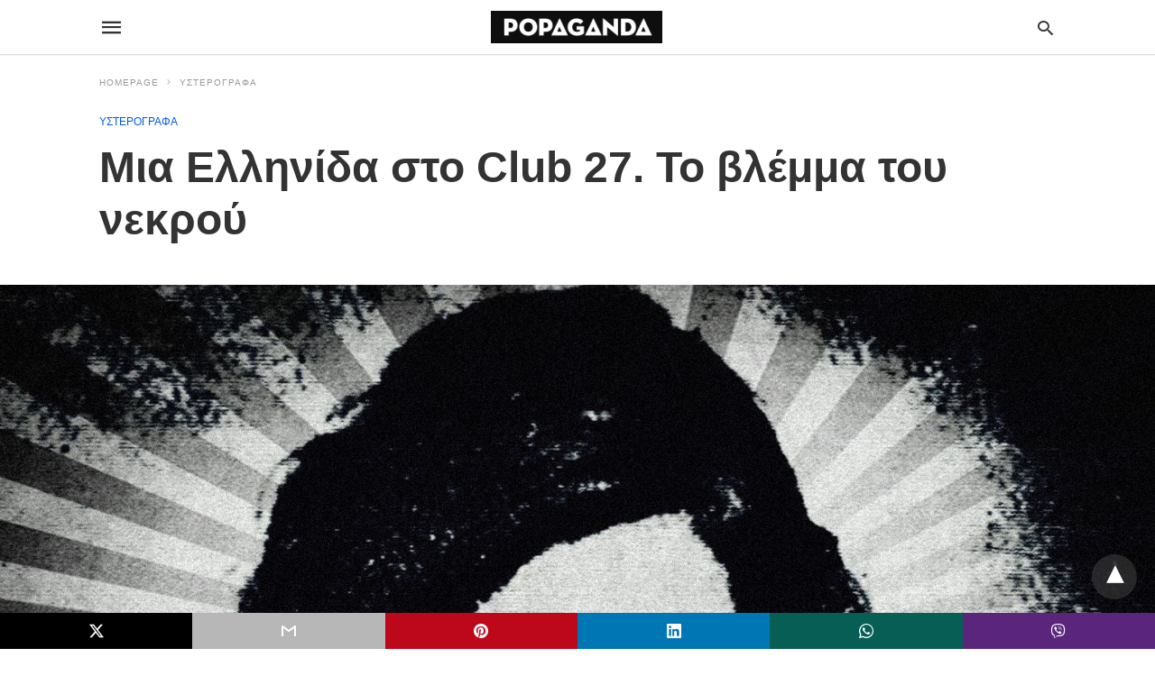

--- FILE ---
content_type: text/html; charset=UTF-8
request_url: https://popaganda.gr/postscripts/anthoula-stathopoulou-poiites/amp/
body_size: 19236
content:
<!doctype html> <html amp lang="en-US"> <head><script custom-element="amp-form" src="https://cdn.ampproject.org/v0/amp-form-latest.js" async></script><script custom-element="amp-analytics" src="https://cdn.ampproject.org/v0/amp-analytics-latest.js" async></script> <meta charset="utf-8"> <link rel="preconnect" href="//cdn.ampproject.org"> <meta name="viewport" content="width=device-width">  <link rel="canonical" href="https://popaganda.gr/postscripts/anthoula-stathopoulou-poiites/" /> <meta name="twitter:label1" content="Written by" /> <meta name="twitter:data1" content="Φώτης Θαλασσινός" /> <script type="application/ld+json" class="yoast-schema-graph">{"@context":"https://schema.org","@graph":[{"@type":"Article","@id":"https://popaganda.gr/postscripts/anthoula-stathopoulou-poiites/#article","isPartOf":{"@id":"https://popaganda.gr/postscripts/anthoula-stathopoulou-poiites/"},"author":{"name":"Φώτης Θαλασσινός","@id":"https://www.popaganda.gr/#/schema/person/a6034c699fd832483cb3f89774d049e6"},"headline":"Μια Ελληνίδα στο Club 27. To βλέμμα του νεκρού","datePublished":"2019-10-05T09:15:32+00:00","dateModified":"2019-10-05T09:36:24+00:00","mainEntityOfPage":{"@id":"https://popaganda.gr/postscripts/anthoula-stathopoulou-poiites/"},"wordCount":29,"commentCount":0,"publisher":{"@id":"https://www.popaganda.gr/#organization"},"image":{"@id":"https://popaganda.gr/postscripts/anthoula-stathopoulou-poiites/#primaryimage"},"thumbnailUrl":"https://popaganda.gr/wp-content/uploads/2019/10/popaganda_anthoula_stathopoulou_3.jpg","articleSection":["ΥΣΤΕΡΟΓΡΑΦΑ"],"inLanguage":"en-US"},{"@type":"WebPage","@id":"https://popaganda.gr/postscripts/anthoula-stathopoulou-poiites/","url":"https://popaganda.gr/postscripts/anthoula-stathopoulou-poiites/","name":"Μια Ελληνίδα στο Club 27. To βλέμμα του νεκρού - POPAGANDA","isPartOf":{"@id":"https://www.popaganda.gr/#website"},"primaryImageOfPage":{"@id":"https://popaganda.gr/postscripts/anthoula-stathopoulou-poiites/#primaryimage"},"image":{"@id":"https://popaganda.gr/postscripts/anthoula-stathopoulou-poiites/#primaryimage"},"thumbnailUrl":"https://popaganda.gr/wp-content/uploads/2019/10/popaganda_anthoula_stathopoulou_3.jpg","datePublished":"2019-10-05T09:15:32+00:00","dateModified":"2019-10-05T09:36:24+00:00","breadcrumb":{"@id":"https://popaganda.gr/postscripts/anthoula-stathopoulou-poiites/#breadcrumb"},"inLanguage":"en-US","potentialAction":[{"@type":"ReadAction","target":["https://popaganda.gr/postscripts/anthoula-stathopoulou-poiites/"]}]},{"@type":"ImageObject","inLanguage":"en-US","@id":"https://popaganda.gr/postscripts/anthoula-stathopoulou-poiites/#primaryimage","url":"https://popaganda.gr/wp-content/uploads/2019/10/popaganda_anthoula_stathopoulou_3.jpg","contentUrl":"https://popaganda.gr/wp-content/uploads/2019/10/popaganda_anthoula_stathopoulou_3.jpg","width":1920,"height":1280},{"@type":"BreadcrumbList","@id":"https://popaganda.gr/postscripts/anthoula-stathopoulou-poiites/#breadcrumb","itemListElement":[{"@type":"ListItem","position":1,"name":"Home","item":"https://www.popaganda.gr/"},{"@type":"ListItem","position":2,"name":"Μια Ελληνίδα στο Club 27. To βλέμμα του νεκρού"}]},{"@type":"WebSite","@id":"https://www.popaganda.gr/#website","url":"https://www.popaganda.gr/","name":"POPAGANDA","description":"Η ΖΩΗ ΣΕ ΥΨΗΛΗ ΑΝΑΛΥΣΗ","publisher":{"@id":"https://www.popaganda.gr/#organization"},"potentialAction":[{"@type":"SearchAction","target":{"@type":"EntryPoint","urlTemplate":"https://www.popaganda.gr/?s={search_term_string}"},"query-input":{"@type":"PropertyValueSpecification","valueRequired":true,"valueName":"search_term_string"}}],"inLanguage":"en-US"},{"@type":"Organization","@id":"https://www.popaganda.gr/#organization","name":"Popaganda","url":"https://www.popaganda.gr/","logo":{"@type":"ImageObject","inLanguage":"en-US","@id":"https://www.popaganda.gr/#/schema/logo/image/","url":"https://popaganda.gr/wp-content/uploads/2014/12/pop_logo_bl.png","contentUrl":"https://popaganda.gr/wp-content/uploads/2014/12/pop_logo_bl.png","width":984,"height":170,"caption":"Popaganda"},"image":{"@id":"https://www.popaganda.gr/#/schema/logo/image/"}},{"@type":"Person","@id":"https://www.popaganda.gr/#/schema/person/a6034c699fd832483cb3f89774d049e6","name":"Φώτης Θαλασσινός","image":{"@type":"ImageObject","inLanguage":"en-US","@id":"https://www.popaganda.gr/#/schema/person/image/","url":"https://popaganda.gr/wp-content/uploads/2014/12/fingerprint-avatar.png","contentUrl":"https://popaganda.gr/wp-content/uploads/2014/12/fingerprint-avatar.png","caption":"Φώτης Θαλασσινός"},"url":"/author/thalassinos/"}]}</script>  <link rel="icon" href="https://popaganda.gr/wp-content/uploads/2014/12/cropped-pop_avatar-32x32.png" sizes="32x32" /> <link rel="icon" href="https://popaganda.gr/wp-content/uploads/2014/12/cropped-pop_avatar-192x192.png" sizes="192x192" /> <link rel="apple-touch-icon" href="https://popaganda.gr/wp-content/uploads/2014/12/cropped-pop_avatar-180x180.png" /> <meta name="msapplication-TileImage" content="https://popaganda.gr/wp-content/uploads/2014/12/cropped-pop_avatar-270x270.png" /> <meta name="amp-google-client-id-api" content="googleanalytics"> <title>Μια Ελληνίδα στο Club 27. To βλέμμα του νεκρού - POPAGANDA</title> <meta name="generator" content="AMP for WP 1.1.9" /> <link rel="preload" as="font" href="https://popaganda.gr/wp-content/plugins/accelerated-mobile-pages/templates/design-manager/swift/fonts/icomoon.ttf" type="font/ttf" crossorigin> <link rel="preload" as="script" href="https://cdn.ampproject.org/v0.js"> <link rel="preload" href="https://popaganda.gr/wp-content/uploads/2019/10/popaganda_anthoula_stathopoulou_3.jpg" as="image"> <script custom-element="amp-addthis" src="https://cdn.ampproject.org/v0/amp-addthis-0.1.js" async></script>  <script custom-element="amp-bind" src="https://cdn.ampproject.org/v0/amp-bind-latest.js" async></script> <script custom-element="amp-ad" src="https://cdn.ampproject.org/v0/amp-ad-0.1.js" async></script>   <script src="https://cdn.ampproject.org/v0.js" async></script> <style amp-boilerplate>body{-webkit-animation:-amp-start 8s steps(1,end) 0s 1 normal both;-moz-animation:-amp-start 8s steps(1,end) 0s 1 normal both;-ms-animation:-amp-start 8s steps(1,end) 0s 1 normal both;animation:-amp-start 8s steps(1,end) 0s 1 normal both}@-webkit-keyframes -amp-start{from{visibility:hidden}to{visibility:visible}}@-moz-keyframes -amp-start{from{visibility:hidden}to{visibility:visible}}@-ms-keyframes -amp-start{from{visibility:hidden}to{visibility:visible}}@-o-keyframes -amp-start{from{visibility:hidden}to{visibility:visible}}@keyframes -amp-start{from{visibility:hidden}to{visibility:visible}}</style><noscript><style amp-boilerplate>body{-webkit-animation:none;-moz-animation:none;-ms-animation:none;animation:none}</style></noscript> <style amp-custom> body{font-family:'Poppins', sans-serif;font-size:16px;line-height:1.25}ol, ul{list-style-position:inside}p, ol, ul, figure{margin:0 0 1em;padding:0}a, a:active, a:visited{text-decoration:none;color:#005be2}body a:hover{color:#005be2}#ampforwp-jp-relatedposts{padding-top:1em;margin:1em 0;position:relative;clear:both}#ampforwp-jp-relatedposts h3.jp-relatedposts-headline{margin:0 0 1em;display:inline-block;float:left;font-size:9pt;font-weight:700;font-family:inherit}#ampforwp-jp-relatedposts .jp-relatedposts-items-visual{margin-right:-20px}#ampforwp-jp-relatedposts .jp-relatedposts-items{clear:left}#ampforwp-jp-relatedposts .jp-relatedposts-items-visual .jp-relatedposts-post{padding-right:20px;-moz-opacity:.8;opacity:.8}#ampforwp-jp-relatedposts .jp-relatedposts-items .jp-relatedposts-post{float:left;width:33%;margin:0 0 1em;box-sizing:border-box;-moz-box-sizing:border-box;-webkit-box-sizing:border-box}#ampforwp-jp-relatedposts .jp-relatedposts-items-visual h4.jp-relatedposts-post-title{text-transform:none;font-family:inherit;display:block;max-width:100%}#ampforwp-jp-relatedposts .jp-relatedposts-items p,#ampforwp-jp-relatedposts .jp-relatedposts-items time,#ampforwp-jp-relatedposts .jp-relatedposts-items-visual h4.jp-relatedposts-post-title{font-size:14px;line-height:20px;margin:0}#ampforwp-jp-relatedposts .jp-relatedposts-items .jp-relatedposts-post .jp-relatedposts-post-title a{font-size:inherit;font-weight:400;text-decoration:none;-moz-opacity:1;opacity:1}pre{white-space:pre-wrap}.left{float:left}.right{float:right}.hidden, .hide, .logo .hide{display:none}.screen-reader-text{border:0;clip:rect(1px, 1px, 1px, 1px);clip-path:inset(50%);height:1px;margin:-1px;overflow:hidden;padding:0;position:absolute;width:1px;word-wrap:normal}.clearfix{clear:both}blockquote{background:#f1f1f1;margin:10px 0 20px 0;padding:15px}blockquote p:last-child{margin-bottom:0}.amp-wp-unknown-size img{object-fit:contain}.amp-wp-enforced-sizes{max-width:100%}html,body,div,span,object,iframe,h1,h2,h3,h4,h5,h6,p,blockquote,pre,abbr,address,cite,code,del,dfn,em,img,ins,kbd,q,samp,small,strong,sub,sup,var,b,i,dl,dt,dd,ol,ul,li,fieldset,form,label,legend,table,caption,tbody,tfoot,thead,tr,th,td,article,aside,canvas,details,figcaption,figure,footer,header,hgroup,menu,nav,section,summary,time,mark,audio,video{margin:0;padding:0;border:0;outline:0;font-size:100%;vertical-align:baseline;background:transparent}body{line-height:1}article,aside,details,figcaption,figure,footer,header,hgroup,menu,nav,section{display:block}nav ul{list-style:none}blockquote,q{quotes:none}blockquote:before,blockquote:after,q:before,q:after{content:none}a{margin:0;padding:0;font-size:100%;vertical-align:baseline;background:transparent}table{border-collapse:collapse;border-spacing:0}hr{display:block;height:1px;border:0;border-top:1px solid #ccc;margin:1em 0;padding:0}input,select{vertical-align:middle}*,*:after,*:before{box-sizing:border-box;-ms-box-sizing:border-box;-o-box-sizing:border-box}.alignright{float:right;margin-left:10px}.alignleft{float:left;margin-right:10px}.aligncenter{display:block;margin-left:auto;margin-right:auto;text-align:center}amp-iframe{max-width:100%;margin-bottom:20px}amp-wistia-player{margin:5px 0px}.wp-caption{padding:0}figcaption,.wp-caption-text{font-size:12px;line-height:1.5em;margin:0;padding:.66em 10px .75em;text-align:center}amp-carousel > amp-img > img{object-fit:contain}.amp-carousel-container{position:relative;width:100%;height:100%}.amp-carousel-img img{object-fit:contain}amp-instagram{box-sizing:initial}figure.aligncenter amp-img{margin:0 auto}.rr span,.loop-date,.fbp-cnt .amp-author,.display-name,.author-name{color:#191919}.fsp-cnt .loop-category li{padding:8px 0px}.fbp-cnt h2.loop-title{padding:8px 0px}.cntr{max-width:1100px;margin:0 auto;width:100%;padding:0px 20px}@font-face{font-family:'icomoon';font-display:swap;font-style:normal;font-weight:normal;src:local('icomoon'), local('icomoon'), url('https://popaganda.gr/wp-content/plugins/accelerated-mobile-pages/templates/design-manager/swift/fonts/icomoon.ttf')}header .cntr{max-width:1100px;margin:0 auto}.h_m{position:static;background:rgba(255,255,255,1);border-bottom:1px solid;border-color:rgba(0,0,0,0.12);padding:0 0 0 0;margin:0 0 0 0}.content-wrapper{margin-top:0px}.h_m_w{width:100%;clear:both;display:inline-flex;height:60px}.icon-src:before{content:"\e8b6";font-family:'icomoon';font-size:23px}.isc:after{content:"\e8cc";font-family:'icomoon';font-size:20px}.h-ic a:after, .h-ic a:before{color:rgba(51,51,51,1)}.h-ic{margin:0px 10px;align-self:center}.amp-logo a{line-height:0;display:inline-block;margin:0;font-size:17px;font-weight:700;text-transform:uppercase;display:inline-block;color:rgba(51,51,51,1)}.logo h1{margin:0;font-size:17px;font-weight:700;text-transform:uppercase;display:inline-block}.h-srch a{line-height:1;display:block}.amp-logo amp-img{margin:0 auto}@media(max-width:480px){.h-sing{font-size:13px}}.logo{z-index:2;flex-grow:1;align-self:center;text-align:center;line-height:0}.h-1{display:flex;order:1}.h-nav{order:-1;align-self:center;flex-basis:30px}.h-ic:last-child{margin-right:0}.lb-t{position:fixed;top:-50px;width:100%;width:100%;opacity:0;transition:opacity .5s ease-in-out;overflow:hidden;z-index:9;background:rgba(20,20,22,0.9)}.lb-t img{margin:auto;position:absolute;top:0;left:0;right:0;bottom:0;max-height:0%;max-width:0%;border:3px solid white;box-shadow:0px 0px 8px rgba(0,0,0,.3);box-sizing:border-box;transition:.5s ease-in-out}a.lb-x{display:block;width:50px;height:50px;box-sizing:border-box;background:tranparent;color:black;text-decoration:none;position:absolute;top:-80px;right:0;transition:.5s ease-in-out}a.lb-x:after{content:"\e5cd";font-family:'icomoon';font-size:30px;line-height:0;display:block;text-indent:1px;color:rgba(255,255,255,0.8)}.lb-t:target{opacity:1;top:0;bottom:0;left:0;z-index:2}.lb-t:target img{max-height:100%;max-width:100%}.lb-t:target a.lb-x{top:25px}.lb img{cursor:pointer}.lb-btn form{position:absolute;top:200px;left:0;right:0;margin:0 auto;text-align:center}.lb-btn .s{padding:10px}.lb-btn .icon-search{padding:10px;cursor:pointer}.amp-search-wrapper{width:80%;margin:0 auto;position:relative}.overlay-search:before{content:"\e8b6";font-family:'icomoon';font-size:24px;position:absolute;right:0;cursor:pointer;top:4px;color:rgba(255,255,255,0.8)}.amp-search-wrapper .icon-search{cursor:pointer;background:transparent;border:none;display:inline-block;width:30px;height:30px;opacity:0;position:absolute;z-index:100;right:0;top:0}.lb-btn .s{padding:10px;background:transparent;border:none;border-bottom:1px solid #504c4c;width:100%;color:rgba(255,255,255,0.8)}.m-ctr{background:rgba(20,20,22,0.9)}.tg, .fsc{display:none}.fsc{width:100%;height:-webkit-fill-available;position:absolute;cursor:pointer;top:0;left:0;z-index:9}.tg:checked + .hamb-mnu > .m-ctr{margin-left:0;border-right:1px solid}.tg:checked + .hamb-mnu > .m-ctr .c-btn{position:fixed;right:5px;top:5px;background:rgba(20,20,22,0.9);border-radius:50px}.m-ctr{margin-left:-100%;float:left}.tg:checked + .hamb-mnu > .fsc{display:block;background:rgba(0,0,0,.9);height:100%}.t-btn, .c-btn{cursor:pointer}.t-btn:after{content:"\e5d2";font-family:"icomoon";font-size:28px;display:inline-block;color:rgba(51,51,51,1)}.c-btn:after{content:"\e5cd";font-family:"icomoon";font-size:20px;color:rgba(255,255,255,0.8);line-height:0;display:block;text-indent:1px}.c-btn{float:right;padding:15px 5px}header[style] label.c-btn, header[style] .lb-t:target a.lb-x{margin-top:30px}.m-ctr{transition:margin 0.3s ease-in-out}.m-ctr{width:90%;height:100%;position:absolute;z-index:99;padding:2% 0% 100vh 0%}.m-menu{display:inline-block;width:100%;padding:2px 20px 10px 20px}.m-scrl{overflow-y:scroll;display:inline-block;width:100%;max-height:94vh}.m-menu .amp-menu .toggle:after{content:"\e313";font-family:'icomoon';font-size:25px;display:inline-block;top:1px;padding:5px;transform:rotate(270deg);right:0;left:auto;cursor:pointer;border-radius:35px;color:rgba(255,255,255,0.8)}.m-menu .amp-menu li.menu-item-has-children:after{display:none}.m-menu .amp-menu li ul{font-size:14px}.m-menu .amp-menu{list-style-type:none;padding:0}.m-menu .amp-menu > li a{color:rgba(255,255,255,0.8);padding:12px 7px;margin-bottom:0;display:inline-block}.menu-btn{margin-top:30px;text-align:center}.menu-btn a{color:#fff;border:2px solid #ccc;padding:15px 30px;display:inline-block}.amp-menu li.menu-item-has-children>ul>li{width:100%}.m-menu .amp-menu li.menu-item-has-children>ul>li{padding-left:0;border-bottom:1px solid;margin:0px 10px}.m-menu .link-menu .toggle{width:100%;height:100%;position:absolute;top:0px;right:0;cursor:pointer}.m-menu .amp-menu .sub-menu li:last-child{border:none}.m-menu .amp-menu a{padding:7px 15px}.m-menu > li{font-size:17px}.amp-menu .toggle:after{position:absolute}.m-menu .toggle{float:right}.m-menu input{display:none}.m-menu .amp-menu [id^=drop]:checked + label + ul{display:block}.m-menu .amp-menu [id^=drop]:checked + .toggle:after{transform:rotate(360deg)}.hamb-mnu ::-webkit-scrollbar{display:none}.p-m-fl{width:100%;border-bottom:1px solid rgba(0, 0, 0, 0.05);background:}.p-menu{width:100%;text-align:center;margin:0px auto;padding:0px 25px 0px 25px}.p-menu ul li{display:inline-block;margin-right:21px;font-size:12px;line-height:20px;letter-spacing:1px;font-weight:400;position:relative}.p-menu ul li a{color:rgba(53,53,53,1);padding:12px 0px 12px 0px;display:inline-block}.p-menu input{display:none}.p-menu .amp-menu .toggle:after{display:none}.p-menu{white-space:nowrap}@media(max-width:768px){.p-menu{overflow:scroll}}pre{padding:30px 15px;background:#f7f7f7;white-space:pre-wrap;;font-size:14px;color:#666666;border-left:3px solid;border-color:#005be2;margin-bottom:20px}.cntn-wrp{font-family:'Poppins', sans-serif}table{display:-webkit-box;overflow-x:auto;word-break:normal}.author-tw:after{content:"";background-image:url([data-uri]);background-size:cover;width:15px;height:15px;display:inline-block;background-color:#000;border-radius:3px;margin:0px 5px;text-decoration:none}.author-tw:hover{text-decoration:none}.artl-cnt table{margin:0 auto;text-align:center;width:100%}p.nocomments{padding:10px;color:#fff}.tl-exc{font-size:16px;color:#444;margin-top:10px;line-height:20px}.amp-category span:nth-child(1){display:none}.amp-category span a, .amp-category span{color:#005be2;font-size:12px;font-weight:500;text-transform:uppercase}.amp-category span a:hover{color:#005be2}.amp-category span:after{content:"/";display:inline-block;margin:0px 5px 0px 5px;position:relative;top:1px;color:rgba(0, 0, 0, 0.25)}.amp-category span:last-child:after{display:none}.sp{width:100%;margin-top:20px;display:inline-block}.amp-post-title{font-size:48px;line-height:58px;color:#333;margin:0;padding-top:15px}.sf-img{text-align:center;width:100%;display:inline-block;height:auto;margin-top:33px}.sf-img figure{margin:0}.sf-img .wp-caption-text{width:1100px;text-align:left;margin:0 auto;color:#a1a1a1;font-size:14px;line-height:20px;font-weight:500;border-bottom:1px solid #ccc;padding:15px 0px}.sf-img .wp-caption-text:before{content:"\e412";font-family:'icomoon';font-size:24px;position:relative;top:4px;opacity:0.4;margin-right:5px}.sp-cnt{margin-top:40px;clear:both;width:100%;display:inline-block}.sp-rl{display:inline-flex;width:100%}.sp-rt{width:72%;margin-left:60px;flex-direction:column;justify-content:space-around;order:1}.sp-lt{display:flex;flex-direction:column;flex:1 0 20%;order:0;max-width:237px}.ss-ic, .sp-athr, .amp-tags, .post-date{padding-bottom:20px;border-bottom:1px dotted #ccc}.shr-txt, .athr-tx, .amp-tags > span:nth-child(1), .amp-related-posts-title, .related-title, .r-pf h3{margin-bottom:12px}.shr-txt, .athr-tx, .r-pf h3, .amp-tags > span:nth-child(1), .amp-related-posts-title, .post-date, .related-title{display:block}.shr-txt, .athr-tx, .r-pf h3, .amp-tags > span:nth-child(1), .amp-related-posts-title, .post-date, .related-title{text-transform:uppercase;font-size:12px;color:#666;font-weight:400}.loop-date, .post-edit-link{display:inline-block}.post-date .post-edit-link{color:#005be2;float:right}.post-date .post-edit-link:hover{color:#005be2}.sp-athr, .amp-tags, .post-date{margin-top:20px}.sp-athr .author-details a, .sp-athr .author-details, .amp-tags span a, .amp-tag{font-size:15px;color:#005be2;font-weight:400;line-height:1.5}.amp-tags .amp-tag:after{content:"/";display:inline-block;padding:0px 10px;position:relative;top:-1px;color:#ccc;font-size:12px}.amp-tags .amp-tag:last-child:after{display:none}.ss-ic li:before{border-radius:2px;text-align:center;padding:4px 6px}.sgl table{width:100%;margin-bottom:25px}.sgl th, .sgl td{padding:0.5em 1em;border:1px solid #ddd}.cntn-wrp{font-size:18px;color:#000;line-height:1.7;word-break:break-word}.cntn-wrp small{font-size:11px;line-height:1.2;color:#111}.cntn-wrp p, .cntn-wrp ul, .cntn-wrp ol{margin:0px 0px 30px 0px;word-break:break-word}.cntn-wrp .wp-block-image,.wp-block-embed{margin:15px 0px}.wp-block-embed{margin-top:45px}figure.wp-block-embed-twitter{margin:0}.wp-block-embed blockquote a{position:absolute;height:285px;z-index:9;margin-top:-40px}@media(max-width:768px){.wp-block-embed blockquote a{width:90%;height:209px;margin-top:-95px}.wp-block-embed{margin-top:95px}}.artl-cnt ul li, .artl-cnt ol li{list-style-type:none;position:relative;padding-left:20px}.artl-cnt ul li:before{content:"";display:inline-block;width:5px;height:5px;background:#333;position:absolute;top:12px;left:0px}.artl-cnt ol li{list-style-type:decimal;position:unset;padding:0}.sp-rt p strong, .pg p strong{font-weight:700}@supports (-webkit-overflow-scrolling:touch){.m-ctr{overflow:initial}}@supports not (-webkit-overflow-scrolling:touch){.m-ctr{overflow:scroll}}.m-scrl{display:inline-block;width:100%;max-height:94vh}.srp{margin-top:40px;display:inline-block;width:100%}.srp ul{display:flex;flex-wrap:wrap;margin:-15px}.srp ul li{list-style-type:none;margin:15px;flex-basis:calc(33.33% - 30px)}.related_link{margin:0px 0px 5px 0px;font-size:18px;line-height:1.4;font-weight:500}.has_thumbnail:hover .related_link a{color:#005be2}.related_link a{color:#191919}.related_link{margin-top:10px}.related_link a{color:#333}.related_link p{word-break:break-word;color:#444;font-size:15px;line-height:20px;letter-spacing:0.10px;margin-top:5px;font-weight:400}.amp-related-posts ul{list-style-type:none}.r-pf{margin-top:40px;display:inline-block;width:100%}.sp-rt .amp-author{padding:20px 20px;border-radius:0;background:#f9f9f9;border:1px solid #ececec;display:inline-block;width:100%}.sp-rt .amp-author-image{float:left}.amp-author-image amp-img{border-radius:50%;margin:0px 12px 5px 0px;display:block;width:50px}.author-details p{margin:0;font-size:13px;line-height:20px;color:#666;padding-top:4px}#pagination{margin-top:30px;border-top:1px dotted #ccc;padding:20px 5px 0px 5px;;font-size:16px;line-height:24px;font-weight:400}.next{float:right;width:45%;text-align:right;position:relative;margin-top:10px}.next a, .prev a{color:#333}.prev{float:left;width:45%;position:relative;margin-top:10px}.prev span{text-transform:uppercase;font-size:12px;color:#666;display:block;position:absolute;top:-26px}.next span{text-transform:uppercase;font-size:12px;color:#666;display:block;font-weight:400;position:absolute;top:-26px;right:0}.next:hover a, .prev:hover a{color:#005be2}.prev:after{border-left:1px dotted #ccc;content:"";height:calc(100% - -10px);right:-50px;position:absolute;top:50%;transform:translate(0px, -50%);width:2px}.ampforwp_post_pagination{width:100%;text-align:center;display:inline-block}.ampforwp_post_pagination p{margin:0;font-size:18px;color:#444;font-weight:500;margin-bottom:10px}.ampforwp_post_pagination p a{color:#005be2;padding:0px 10px}.sp-rt .amp-author{margin-top:5px}.cntn-wrp a{margin:10px 0px;color:#005be2}.loop-wrapper{display:flex;flex-wrap:wrap;margin:-15px}.loop-category li{display:inline-block;list-style-type:none;margin-right:10px;font-size:10px;font-weight:600;letter-spacing:1.5px}.loop-category li a{color:#555;text-transform:uppercase}.loop-category li:hover a{color:#005be2}.fsp-cnt p{color:#444;font-size:13px;line-height:20px;letter-spacing:0.10px;word-break:break-word}.fsp:hover h2 a{color:#005be2}.fsp h2 a, .fsp h3 a{color:#191919}.fsp{margin:15px;flex-basis:calc(33.33% - 30px)}.fsp-img{margin-bottom:10px}.fsp h2, .fsp h3{margin:0px 0px 5px 0px;font-size:20px;line-height:25px;font-weight:500}.fsp-cnt .loop-category{margin-bottom:20px}.fsp-cnt .loop-category li{font-weight:500}blockquote{margin-bottom:20px}blockquote p{font-size:34px;line-height:1.4;font-weight:700;position:relative;padding:30px 0 0 0}blockquote p:before{content:"";border-top:8px solid #000;width:115px;line-height:40px;display:inline-block;position:absolute;top:0}@media(max-width:1110px){.cntr{width:100%;padding:0px 20px}.sp-rt{margin-left:30px}}@media(max-width:768px){.tl-exc{font-size:14px;margin-top:3px;line-height:22px}.sp-rl{display:inline-block;width:100%}.sp-lt{width:100%;margin-top:20px;max-width:100%}.sp-cnt{margin-top:15px}.r-pf h3{padding-top:20px;border-top:1px dotted #ccc}.r-pf{margin-top:20px}.sp-rt{width:100%;margin-left:0}.sp-rt .amp-author{padding:20px 15px}#pagination{margin:20px 0px 20px 0px;border-top:none}.amp-post-title{padding-top:10px}.fsp{flex-basis:calc(100% - 30px)}.fsp-img{width:40%;float:left;margin-right:20px}.fsp-cnt{width:54%;float:left}.srp ul li{flex-basis:calc(100% - 30px)}.srp li .rlp-image{width:40%;float:left;margin-right:20px}.srp li .rlp-cnt{width:54%;float:left}}@media(max-width:480px){.loop-wrapper{margin-top:15px}.cntn-wrp p{line-height:1.65}.rp .has_related_thumbnail{width:100%}.rlp-image{width:100%;float:none;margin-right:0px}.rlp-cnt{width:100%;float:none}.amp-post-title{font-size:32px;line-height:44px}.amp-category span a{font-size:12px}.sf-img{margin-top:20px}.sp{margin-top:20px}.menu-btn a{padding:10px 20px;font-size:14px}.next, .prev{float:none;width:100%}#pagination{padding:10px 0px 0px}#respond{margin:0}.next a{margin-bottom:45px;display:inline-block}.prev:after{display:none}.author-details p{font-size:12px;line-height:18px}.sf-img .wp-caption-text{width:100%;padding:10px 15px}.fsp-img{width:100%;float:none;margin-right:0px}.fsp-cnt{width:100%;float:none}.fsp{border:none;padding:0}.fsp-cnt{padding:0px 15px 0px 14px}.r-pf .fsp-cnt{padding:0px}blockquote p{font-size:20px}.srp li .rlp-image{width:100%;float:none;margin-right:0px}.srp li .rlp-cnt{width:100%;float:none}}@media(max-width:425px){.sp-rt .amp-author{margin-bottom:10px}#pagination{margin:20px 0px 10px 0px}.fsp h2, .fsp h3{font-size:24px;font-weight:600}}@media(max-width:320px){.cntn-wrp p{font-size:16px}}.m-srch #amp-search-submit{cursor:pointer;background:transparent;border:none;display:inline-block;width:30px;height:30px;opacity:0;position:absolute;z-index:100;right:0;top:0}.m-srch .amp-search-wrapper{border:1px solid rgba(255,255,255,0.8);background:rgba(255,255,255,0.8);width:100%;border-radius:60px}.m-srch .s{padding:10px 15px;border:none;width:100%;color:rgba(20,20,22,0.9);background:rgba(255,255,255,0.8);border-radius:60px}.m-srch{border-top:1px solid;padding:20px}.m-srch .overlay-search:before{color:rgba(20,20,22,0.9);padding-right:10px;top:6px}.cp-rgt{font-size:11px;line-height:1.2;color:rgba(255,255,255,0.8);padding:20px;text-align:center;border-top:1px solid}.cp-rgt a{color:rgba(255,255,255,0.8);border-bottom:1px solid rgba(255,255,255,0.8);margin-left:10px}.cp-rgt .view-non-amp{display:none}a.btt:hover{cursor:pointer}.footer{margin-top:80px}.f-menu ul li .sub-menu{display:none}.f-menu ul li{display:inline-block;margin-right:20px}.f-menu ul li a{padding:0;color:#575656}.f-menu ul > li:hover a{color:#005be2}.f-menu{font-size:14px;line-height:1.4;margin-bottom:30px}.rr{font-size:12px;color:rgba(136,136,136,1)}.rr span{margin:0 10px 0 0px}.f-menu ul li.menu-item-has-children:hover > ul{display:none}.f-menu ul li.menu-item-has-children:after{display:none}.f-w{display:inline-flex;width:100%;flex-wrap:wrap;margin:15px -15px 0px}.f-w-f2{text-align:center;border-top:1px solid rgba(238,238,238,1);padding:50px 0 50px 0}.w-bl{margin-left:0;display:flex;flex-direction:column;position:relative;flex:1 0 22%;margin:0 15px 30px;line-height:1.5;font-size:14px}.w-bl h4{font-size:12px;font-weight:500;margin-bottom:20px;text-transform:uppercase;letter-spacing:1px;padding-bottom:4px}.w-bl ul li{list-style-type:none;margin-bottom:15px}.w-bl ul li:last-child{margin-bottom:0}.w-bl ul li a{text-decoration:none}.w-bl .menu li .sub-menu, .w-bl .lb-x{display:none}.w-bl .menu li .sub-menu, .w-bl .lb-x{display:none}.w-bl table{border-collapse:collapse;margin:0 0 1.5em;width:100%}.w-bl tr{border-bottom:1px solid #eee}.w-bl th, .w-bl td{text-align:center}.w-bl td{padding:0.4em}.w-bl th:first-child, .w-bl td:first-child{padding-left:0}.w-bl thead th{border-bottom:2px solid #bbb;padding-bottom:0.5em;padding:0.4em}.w-bl .calendar_wrap caption{font-size:14px;margin-bottom:10px}.w-bl form{display:inline-flex;flex-wrap:wrap;align-items:center}.w-bl .search-submit{text-indent:-9999px;padding:0;margin:0;background:transparent;line-height:0;display:inline-block;opacity:0}.w-bl .search-button:after{content:"\e8b6";font-family:'icomoon';font-size:23px;display:inline-block;cursor:pointer}.w-bl .search-field{border:1px solid #ccc;padding:6px 10px}.f-menu{font-size:14px;line-height:1.4;margin-bottom:30px}.f-menu ul li{display:inline-block;margin-right:20px}.f-menu .sub-menu{display:none}.rr{font-size:13px;color:rgba(136,136,136,1)}@media(max-width:768px){.footer{margin-top:60px}.w-bl{flex:1 0 22%}.f-menu ul li{margin-bottom:10px}}@media(max-width:480px){.footer{margin-top:50px}.f-w-f2{padding:25px 0px}.f-w{display:block;margin:15px 0px 0px}.w-bl{margin-bottom:40px}.w-bl{flex:100%}.w-bl ul li{margin-bottom:11px}.f-menu ul li{display:inline-block;line-height:1.8;margin-right:13px}.f-menu .amp-menu > li a{padding:0;font-size:12px;color:#7a7a7a}.rr{margin-top:15px;font-size:11px}}@media(max-width:425px){.footer{margin-top:35px}.w-bl h4{margin-bottom:15px}}.ss-ic ul li{font-family:'icomoon';list-style-type:none;display:inline-block}.ss-ic li a{color:#fff;padding:5px;border-radius:3px;margin:0px 10px 10px 0px;display:inline-block}.ss-ic li a.s_tw{color:#FFFFFF}.s_tw{background:#000000}.ss-ic li a.s_li{color:#00cc00}.ss-ic ul li .s_fb{color:#fff;background:#3b5998}.s_fb:after{content:"\e92d"}.s_tw:after{content:"\e942";color:#fff}.s_tw:after{content:"";background-image:url("[data-uri]");background-size:cover;width:16px;height:16px;display:inline-block}.s_lk{background:#0077b5}.s_lk:after{content:"\e934"}.s_pt{background:#bd081c}.s_pt:after{content:"\e937"}.s_em{background:#b7b7b7}.s_em:after{content:"\e930"}.s_wp{background:#075e54}.s_wp:after{content:"\e946"}.s_vb{background:#59267c}.s_vb:after{content:"\e943"}.s_stk{background:#f1f1f1;display:inline-block;width:100%;padding:0;position:fixed;bottom:0;text-align:center;border:0}.s_stk ul{width:100%;display:inline-flex}.s_stk ul li{flex-direction:column;flex-basis:0;flex:1 0 5%;max-width:calc(100% - 10px);display:flex;height:40px}.s_stk li a{margin:0;border-radius:0;padding:12px}.body.single-post{padding-bottom:40px}.s_stk{z-index:99999999}.body.single-post .adsforwp-stick-ad, .body.single-post amp-sticky-ad{padding-bottom:45px;padding-top:5px}.body.single-post .ampforwp-sticky-custom-ad{bottom:40px;padding:3px 0px 0px}.body.single-post .afw a{line-height:0}.body.single-post amp-sticky-ad amp-sticky-ad-top-padding{height:0px}.content-wrapper a, .breadcrumb ul li a, .srp ul li, .rr a{transition:all 0.3s ease-in-out 0s}[class^="icon-"], [class*=" icon-"]{font-family:'icomoon';speak:none;font-style:normal;font-weight:normal;font-variant:normal;text-transform:none;line-height:1;-webkit-font-smoothing:antialiased;-moz-osx-font-smoothing:grayscale}body .amp-ad-wrapper{width:100%;text-align:center;margin:10px 0}.amp-ad-wrapper span{display:inherit;font-size:12px;line-height:1}.amp-ad-3{margin:0px 0px -4px 0px}.amp_ad_4{margin:20px 0px 20px 0px}.breadcrumbs{padding-bottom:8px;margin-bottom:20px}.breadcrumb ul li,.breadcrumbs span{display:inline-block;list-style-type:none;font-size:10px;text-transform:uppercase;margin-right:5px}.breadcrumb ul li a, .breadcrumbs span a, .breadcrumbs .bread-post{color:#999;letter-spacing:1px}.breadcrumb ul li a:hover, .breadcrumbs span a:hover{color:#005be2}.breadcrumbs li a:after, .breadcrumbs span a:after{content:"\e315";font-family:'icomoon';font-size:12px;display:inline-block;color:#bdbdbd;padding-left:5px;position:relative;top:1px}.breadcrumbs li:last-child a:after{display:none}.archive .breadcrumbs{margin-top:20px}@media (min-width:768px){.wp-block-columns{display:flex}.wp-block-column{max-width:50%;margin:0px 10px}}amp-facebook-like{max-height:28px;top:6px;margin-right:10px}.ampforwp-blocks-gallery-caption{font-size:16px}.m-s-i li a.s_telegram:after{content:"\e93f"}.cntn-wrp h1, .cntn-wrp h2, .cntn-wrp h3, .cntn-wrp h4, .cntn-wrp h5, h6{margin-bottom:5px}.cntn-wrp h1{font-size:32px}.cntn-wrp h2{font-size:27px}.cntn-wrp h3{font-size:24px}.cntn-wrp h4{font-size:20px}.cntn-wrp h5{font-size:17px}.cntn-wrp h6{font-size:15px}figure.amp-featured-image{margin:10px 0}.amp-wp-content table, .cntn-wrp.artl-cnt table{height:auto}amp-img.amp-wp-enforced-sizes[layout=intrinsic] > img, .amp-wp-unknown-size > img{object-fit:contain}.rtl amp-carousel{direction:ltr}.rtl .amp-menu .toggle:after{left:0;right:unset}.sharedaddy li{display:none}sub{vertical-align:sub;font-size:small}sup{vertical-align:super;font-size:small}@media only screen and (max-width:480px){svg{max-width:250px;max-height:250px}}h2.amp-post-title{word-break:break-word;word-wrap:break-word}h2.amp-wp-sub-title{word-break:break-word;word-wrap:break-word}h2.amp-wp-sub-title{font-size:20px;line-height:1.4em;margin-top:0px;color:#a0a0a0}h2.amp-wp-sub-title.center{text-align:center}@media (min-width:768px){.artl-cnt .wp-block-column{max-width:100%}}.btt{position:fixed;bottom:55px;right:20px;background:rgba(71, 71, 71, 0.5);color:#fff;border-radius:100%;width:50px;height:50px;text-decoration:none}.btt:hover{color:#fff;background:#474747}.btt:before{content:'\25be';display:block;font-size:35px;font-weight:600;color:#fff;transform:rotate(180deg);text-align:center;line-height:1.5} .wp-block-table{min-width:240px}table.wp-block-table.alignright,table.wp-block-table.alignleft,table.wp-block-table.aligncenter{width:auto}table.wp-block-table.aligncenter{width:50%}table.wp-block-table.alignfull,table.wp-block-table.alignwide{display:table}table{overflow-x:auto}table a:link{font-weight:bold;text-decoration:none}table a:visited{color:#999999;font-weight:bold;text-decoration:none}table a:active, table a:hover{color:#bd5a35;text-decoration:underline}table{font-family:Arial, Helvetica, sans-serif;color:#666;font-size:15px;text-shadow:1px 1px 0px #fff;background:inherit;margin:0px;width:95%}table th{padding:21px 25px 22px 25px;border-top:1px solid #fafafa;border-bottom:1px solid #e0e0e0;background:#ededed}table th:first-child{text-align:left;padding-left:20px}table tr:first-child th:first-child{-webkit-border-top-left-radius:3px;border-top-left-radius:3px}table tr:first-child th:last-child{-webkit-border-top-right-radius:3px;border-top-right-radius:3px}table tr{text-align:center;padding-left:20px;border:2px solid #eee}table td:first-child{padding-left:20px;border-left:0}table td{padding:18px;border-top:1px solid #ffffff;border-bottom:1px solid #e0e0e0;border-left:1px solid #e0e0e0}table tr.even td{background:#f6f6f6;background:-webkit-gradient(linear, left top, left bottom, from(#f8f8f8), to(#f6f6f6))}table tr:last-child td{border-bottom:0}table tr:last-child td:first-child{-webkit-border-bottom-left-radius:3px;border-bottom-left-radius:3px}table tr:last-child td:last-child{-webkit-border-bottom-right-radius:3px;border-bottom-right-radius:3px}@media screen and (min-width:650px){table{display:inline-table}}.has-text-align-left{text-align:left}.has-text-align-right{text-align:right}.has-text-align-center{text-align:center}.collapsible-captions amp-img img{object-fit:contain}.web-stories-list__story-poster amp-img{width:100%;height:100%}.fvp-onload{display:none}amp-web-push-widget button.amp-subscribe{display:inline-flex;align-items:center;border-radius:5px;border:0;box-sizing:border-box;margin:0;padding:10px 15px;cursor:pointer;outline:none;font-size:15px;font-weight:500;background:#4A90E2;margin-top:7px;color:white;box-shadow:0 1px 1px 0 rgba(0, 0, 0, 0.5);-webkit-tap-highlight-color:rgba(0, 0, 0, 0)}.amp-logo amp-img{width:190px}.amp-menu input{display:none}.amp-menu li.menu-item-has-children ul{display:none}.amp-menu li{position:relative;display:block}.amp-menu > li a{display:block}p.acss2f015{text-align:center}span.acssf62a8{font-weight:400}div.acssc6991{max-width:450px}.icon-widgets:before{content:"\e1bd"}.icon-search:before{content:"\e8b6"}.icon-shopping-cart:after{content:"\e8cc"}</style> </head> <body data-amp-auto-lightbox-disable class="body single-post 461408 post-id-461408 singular-461408 amp-single post 1.1.9"> <div id="backtotop"></div><header class="header h_m h_m_1" > <input type="checkbox" id="offcanvas-menu" on="change:AMP.setState({ offcanvas_menu: (event.checked ? true : false) })" [checked] = "offcanvas_menu" class="tg" /> <div class="hamb-mnu"> <aside class="m-ctr"> <div class="m-scrl"> <div class="menu-heading clearfix"> <label for="offcanvas-menu" class="c-btn"></label> </div> <nav class="m-menu"> <ul id="menu-amp-menu" class="amp-menu"><li id="menu-item-459917" class="menu-item menu-item-type-taxonomy menu-item-object-category menu-item-459917 "><a href="/category/newstrack/amp/" class="dropdown-toggle" data-toggle="dropdown">NEWS</a></li> <li id="menu-item-459918" class="menu-item menu-item-type-taxonomy menu-item-object-category menu-item-459918 "><a href="/category/stories/amp/" class="dropdown-toggle" data-toggle="dropdown">ΙΣΤΟΡΙΕΣ</a></li> <li id="menu-item-459919" class="menu-item menu-item-type-taxonomy menu-item-object-category menu-item-459919 "><a href="/category/people/amp/" class="dropdown-toggle" data-toggle="dropdown">ΠΡΟΣΩΠΑ</a></li> <li id="menu-item-459920" class="menu-item menu-item-type-taxonomy menu-item-object-category menu-item-459920 "><a href="/category/art/amp/" class="dropdown-toggle" data-toggle="dropdown">ΤΕΧΝΕΣ</a></li> <li id="menu-item-459921" class="menu-item menu-item-type-taxonomy menu-item-object-category menu-item-459921 "><a href="/category/life/amp/" class="dropdown-toggle" data-toggle="dropdown">LIFE</a></li> <li id="menu-item-459922" class="menu-item menu-item-type-taxonomy menu-item-object-category menu-item-459922 "><a href="/category/table/amp/" class="dropdown-toggle" data-toggle="dropdown">ΓΕΥΣΗ</a></li> <li id="menu-item-459923" class="menu-item menu-item-type-taxonomy menu-item-object-category menu-item-459923 "><a href="/category/citylife/amp/" class="dropdown-toggle" data-toggle="dropdown">ΠΟΛΗ</a></li> <li id="menu-item-459924" class="menu-item menu-item-type-taxonomy menu-item-object-category current-post-ancestor current-menu-parent current-post-parent menu-item-459924 "><a href="/category/fotorama/amp/" class="dropdown-toggle" data-toggle="dropdown">FOTORAMA</a></li> <li id="menu-item-459925" class="menu-item menu-item-type-taxonomy menu-item-object-category menu-item-459925 "><a href="/category/afieromata/amp/" class="dropdown-toggle" data-toggle="dropdown">ΑΦΙΕΡΩΜΑΤΑ</a></li> <li id="menu-item-459926" class="menu-item menu-item-type-taxonomy menu-item-object-category menu-item-459926 "><a href="/category/pop-tv/amp/" class="dropdown-toggle" data-toggle="dropdown">POPTV</a></li> </ul> </nav> <div class="m-srch"> <form role="search" method="get" class="amp-search" target="_top" action="https://popaganda.gr"> <div class="amp-search-wrapper"> <label aria-label="Type your query" class="screen-reader-text" for="s">Type your search query and hit enter: </label> <input type="text" placeholder="AMP" value="1" name="amp" class="hidden"/> <label aria-label="search text" for="search-text-27"></label> <input id="search-text-27" type="text" placeholder="Type Here" value="" name="s" class="s" /> <label aria-label="Submit amp search" for="amp-search-submit" > <input type="submit" class="icon-search" value="Search" /> </label> <div class="overlay-search"> </div> </div> </form> </div> <div class="cp-rgt"> <span>All Rights Reserved</span><a class="view-non-amp" href="https://popaganda.gr/postscripts/anthoula-stathopoulou-poiites/" title="View Non-AMP Version">View Non-AMP Version</a> </div> </div> </aside> <label for="offcanvas-menu" class="fsc"></label> <div class="cntr"> <div class="head h_m_w"> <div class="h-nav"> <label for="offcanvas-menu" class="t-btn"></label> </div> <div class="logo"> <div class="amp-logo"> <a href="https://popaganda.gr/amp/" title="POPAGANDA" > <amp-img data-hero src="https://popaganda.gr/wp-content/uploads/2014/12/popa-amp.png" width="190" height="36" alt="POPAGANDA" class="amp-logo" layout="responsive"></amp-img></a> </div> </div> <div class="h-1"> <div class="h-srch h-ic"> <a title="search" class="lb icon-src" href="#search"></a> <div class="lb-btn"> <div class="lb-t" id="search"> <form role="search" method="get" class="amp-search" target="_top" action="https://popaganda.gr"> <div class="amp-search-wrapper"> <label aria-label="Type your query" class="screen-reader-text" for="s">Type your search query and hit enter: </label> <input type="text" placeholder="AMP" value="1" name="amp" class="hidden"/> <label aria-label="search text" for="search-text-83"></label> <input id="search-text-83" type="text" placeholder="Type Here" value="" name="s" class="s" /> <label aria-label="Submit amp search" for="amp-search-submit" > <input type="submit" class="icon-search" value="Search" /> </label> <div class="overlay-search"> </div> </div> </form> <a title="close" class="lb-x" href="#"></a> </div> </div> </div> </div> <div class="clearfix"></div> </div> </div> </div> </header> <div class="content-wrapper"> <div class="p-m-fl"> </div> <div class="sp sgl"> <div class="cntr"> <div class="amp-wp-content breadcrumb"><ul id="breadcrumbs" class="breadcrumbs"><li class="item-home"><a class="bread-link bread-home" href="https://popaganda.gr/amp/" title="Homepage">Homepage</a></li><li class="item-cat item-cat-21"><a class="bread-cat bread-cat-21 bread-cat-ΥΣΤΕΡΟΓΡΑΦΑ" href="/category/postscripts/amp/" title="ΥΣΤΕΡΟΓΡΑΦΑ">ΥΣΤΕΡΟΓΡΑΦΑ</a></li></ul></div> <div class="amp-category"> <span>Categories: </span> <span class="amp-cat amp-cat-21 "><a href="/category/postscripts/amp/" title="ΥΣΤΕΡΟΓΡΑΦΑ">ΥΣΤΕΡΟΓΡΑΦΑ</a></span> </div> <h1 class="amp-post-title">Μια Ελληνίδα στο Club 27. To βλέμμα του νεκρού</h1> </div> <div class="sf-img"> <figure class="amp-featured-image "> <amp-img data-hero data-hero src="https://popaganda.gr/wp-content/uploads/2019/10/popaganda_anthoula_stathopoulou_3.jpg" srcset="https://popaganda.gr/wp-content/uploads/2019/10/popaganda_anthoula_stathopoulou_3.jpg 1920w, https://popaganda.gr/wp-content/uploads/2019/10/popaganda_anthoula_stathopoulou_3-300x200.jpg 300w, https://popaganda.gr/wp-content/uploads/2019/10/popaganda_anthoula_stathopoulou_3-768x512.jpg 768w, https://popaganda.gr/wp-content/uploads/2019/10/popaganda_anthoula_stathopoulou_3-960x640.jpg 960w, https://popaganda.gr/wp-content/uploads/2019/10/popaganda_anthoula_stathopoulou_3-120x80.jpg 120w, https://popaganda.gr/wp-content/uploads/2019/10/popaganda_anthoula_stathopoulou_3-100x67.jpg 100w, https://popaganda.gr/wp-content/uploads/2019/10/popaganda_anthoula_stathopoulou_3-500x333.jpg 500w" width="1920" height="1280" layout="responsive" alt="Μια Ελληνίδα στο Club 27. To βλέμμα του νεκρού"><amp-img fallback data-hero data-hero src="https://popaganda.gr/wp-content/plugins/accelerated-mobile-pages/images/SD-default-image.png" srcset="https://popaganda.gr/wp-content/plugins/accelerated-mobile-pages/images/SD-default-image.png 1920w, https://popaganda.gr/wp-content/uploads/2019/10/popaganda_anthoula_stathopoulou_3-300x200.jpg 300w, https://popaganda.gr/wp-content/uploads/2019/10/popaganda_anthoula_stathopoulou_3-768x512.jpg 768w, https://popaganda.gr/wp-content/uploads/2019/10/popaganda_anthoula_stathopoulou_3-960x640.jpg 960w, https://popaganda.gr/wp-content/uploads/2019/10/popaganda_anthoula_stathopoulou_3-120x80.jpg 120w, https://popaganda.gr/wp-content/uploads/2019/10/popaganda_anthoula_stathopoulou_3-100x67.jpg 100w, https://popaganda.gr/wp-content/uploads/2019/10/popaganda_anthoula_stathopoulou_3-500x333.jpg 500w" width="1920" height="1280" layout="responsive" alt="Μια Ελληνίδα στο Club 27. To βλέμμα του νεκρού"></amp-img></amp-img> </figure> </div> <div class="sp-cnt"> <div class="cntr"> <div class="sp-rl"> <div class="sp-rt"> <div class="cntn-wrp artl-cnt"> <div class="amp-ad-wrapper amp_ad_3"><amp-ad class="amp-ad-3" type="adsense" width=300 height=250 data-ad-client="" data-ad-slot=""></amp-ad> </div><p><span class="archigram se-box-text">Σ</span>ε πολλά ποιήματα οι ποιητές υιοθετούν το «βλέμμα του νεκρού». Δηλαδή την υπόθεση ότι έχουν πεθάνει και περιγράφουν απ’ την δική τους οπτική τα συμβάντα γύρω απ’ το ανακοινωθέν της εκδημίας τους. Οι ποιητές «προφητεύουν» και διηγούνται όλα όσα συμβαίνουν γύρω απ’ το νεκρό σώμα τους. Στο ποίημα του σπουδαίου Έλληνα καλλιτέχνη <strong>Κωνσταντίνου Ουράνη</strong> «Θα πεθάνω ένα πένθιμο του Φθινόπωρου δείλι» -που το έχουν μελοποιήσει έξοχα τα Διάφανα Κρίνα, ο ποιητής, θεωρητικά νεκρός, απλώνει πάνω στους στίχους του τον συναισθηματικό  αντίκτυπο που έχουν στην διάθεση του η ικανότητα του να βλέπει τους φίλους του όντας ο ίδιος απών, η ικανότητα του να νιώθει ακόμη και τις αλλοιώσεις του χώρου και του χρόνου απ’ την παύση της παρουσίας του.</p> <p>Το αφηγηματικό υποκείμενο παραμένει σε όλη την έκταση του συγκεκριμένου ποιήματος συνταυτισμένο με το συγγραφικό. Είναι μια ολόκληρη κατηγορία στιχουργημάτων που ανταποκρίνεται σ’ αυτές τις μακάβριες, γκροτέσκο ή εξόφθαλμα τραγελαφικές δυναμικές.</p> <p>Γράφει ο Ουράνης, «θα πεθάνω ένα πένθιμο του Φθινόπωρου δείλι/ μες στην κρύα μου κάμαρα, όπως έζησα μόνος/ στη στερνή αγωνία μου τη βροχή θε ν’ ακούω/ και τον κούφιο τον θόρυβο που ανεβάζει ο δρόμος» . Οι ποιητές που γράφουν για το θάνατό τους φτιάχνουν μια μέθοδο για την οικειοποίηση του.</p> <p>Πιστεύοντας σε μια ανθρωποκεντρική αναγνώριση του <strong>επέκεινα</strong> της τελευτής, φέρνουν κοντύτερα τους μία προσπάθεια που σκοπεύει στον εξορθολογισμό του ακατάληπτου του θανάτου. Η οικειοποίηση είναι μια πάγια τακτική του συγγραφέα για να προφέρει το άρρητο. Να βυθοσκοπεί επιτυχημένα ή όχι την λανθάνουσα αλήθεια. </p> <p>Ένας άλλος ποιητής που κατοπτεύει σε κάποιο ποίημα του από κάπου ψηλά, ωσάν φτερωτή ψυχή, την μετά του θανάτου του κοινωνική ζωή των φίλων και ανθρώπων των διαδρομών που ακολουθούσε ζώντας, είναι ο <strong>Ναπολέων Λαπαθιώτης</strong>. Το έργο τιτλοφορείται «Προϋποθέσεις ή τα μετά θάνατον». Σ’ αυτό διαβλέπω την ροπή του συγγραφέα να τοποθετεί στους στίχους τους συντρόφους του επιτέλους απελεύθερους απ’ την υποκριτική τους στάση απέναντί του εν ζωή.  Στους στίχους αυτού του εγχειρήματος της κατηγορίας του «βλέμματος του νεκρού», οι άνθρωποι λύνουν τις γλώσσες τους και μιλάνε ανυπόκριτα και με περιπαικτική διάθεση για τον αποθανόντα. Ώστε το «βλέμμα του νεκρού» περιλαμβάνει κυρίως δημιουργίες ποιητών που θαρρετά μεταλλάσσουν την αυτοσυγκράτηση των γνωστών τους όσο ζουν σε ακραιφνείς δολοπλοκίες και ορέξεις να βυσσοδομούν έπειτα από την τελευταία εκπνοή τους (των ίδιων των ποιητών).</p> <p>Το έργο και ο βίος ενός καλλιτέχνη είναι πιο έκθετα από ποτέ χωρίς να είναι ο δημιουργός παρών και η φιλοδοξία αυτής της σχολής στιχοπλοκής είναι για κάθε μέλος της να δώσει τουλάχιστον ένα ποίημα τροχοπέδη στα κουτσομπολιά διαγουμίσματος της υστεροφημίας του. Παραθέτω εδώ μερικούς στίχους απ’ το εν λόγω ποίημα του Ναπολέοντος Λαπαθιώτη: «Όταν το πράγμα μαθευτεί/μες στα γραφεία του Μπουκέτου/ κρουνοί δακρύων (φανταστικών)/ θα πλημμυρίσουν το παρκέ του/ Κι ο Μήτσος μ’ άξαφνη σπουδή/θα ψάξει να ‘βρει το κλισέ μου,/ κι ίσως την ώρα που το δει/να ψιθυρίσει ένα, Χρυσέ μου!/Το φέρετρο μου, σανιδένιο,/ δεν θα ‘χει καμία ομορφιά/θα το καρφώσουν μάνι-μάνι,/με τα κοινότερα καρφιά».</p> <p>Ο <strong>Κώστας Καρυωτάκης</strong> στο ποίημα του «Δικαίωσις»  συνεισφέρει με τον δικό του ξεχωριστό τρόπο στο «βλέμμα του νεκρού». Ο  γνωστός και σπουδαίος ποιητής επικεντρώνει περισσότερο σε μια ενδοσκόπηση που δυναμώνει την άποψη του για το μάταιο της ζωής. Βλέπει τον εαυτό του νεκρό να γελάει και στην περιφορά του φέρετρού του ακούει τελείως αγόγγυστα και χάχανα των άλλων. Ο Καρυωτάκης σ’ αυτό το λογοτεχνικό του τέλος δεν θα μπορούσε παρά να είναι ο εαυτός του. Εκείνος που ακόμη και στο σημείωμα αυτοκτονίας του έκανε χιούμορ για την πάλη του με τα κύματα της θάλασσας κατά την διάρκεια των αποτυχημένων αποπειρών του να πεθάνει με πνιγμό. Είναι κι εδώ σύμφωνος προς το πικρό δικό του χιούμορ και το κακό χιούμορ των άλλων. Γενικά όλες οι εικόνες του Δικαίωσις  είναι εικόνες σαν συνέχισης της ζωής. Ο θάνατος αποδυναμώνεται σ’ αυτό το ποίημα γιατί δεν διαφοροποιείται και τόσο απ’ την πεισιθάνατη ρουτίνα μέσα στην οποία έζησε ο αυτόχειρας. </p> <p class="acss2f015"><span class="acssf62a8"> Δικαίωσις</span></p> <p class="acss2f015"> <span class="acssf62a8">Τότε λοιπὸν ἀδέσποτο θ᾿ ἀφήσω</span><span class="acssf62a8"><br>
 </span><span class="acssf62a8">νὰ βουίζει τὸ Τραγούδι ἀπάνωθέ μου.</span><span class="acssf62a8"><br>
 </span><span class="acssf62a8">Τὰ χάχανα τοῦ κόσμου, καὶ τοῦ ἀνέμου</span><span class="acssf62a8"><br>
 </span><span class="acssf62a8">τὸ σφύριγμα, θὰ τοῦ κρατοῦν τὸν ἴσο.</span></p> <p class="acss2f015"><span class="acssf62a8">Θὰ ξαπλωθῶ, τὰ μάτια μου θὰ κλείσω,</span><span class="acssf62a8"><br>
 </span><span class="acssf62a8">καὶ ὁ ἴδιος θὰ γελῶ καθὼς ποτέ μου.</span><span class="acssf62a8"><br>
 </span><span class="acssf62a8">«Καληνύχτα, τὸ φῶς χαιρέτισέ μου»</span><span class="acssf62a8"><br>
 </span><span class="acssf62a8">θὰ πῶ στὸν τελευταῖο ποὺ θ᾿ ἀντικρύσω.</span></p> <p class="acss2f015"><span class="acssf62a8">Ὅταν ἀργὰ θὰ παίρνουμε τὸ δρόμο,</span><span class="acssf62a8"><br>
 </span><span class="acssf62a8">ἡ παρουσία μου κάπως θὰ βαραίνει</span><span class="acssf62a8"><br>
 </span><span class="acssf62a8">— πρώτη φορὰ — σὲ τέσσερων τὸν ὦμο.</span></p> <p class="acss2f015"><span class="acssf62a8">Ὕστερα, καὶ τοῦ βίου μου τὴν προσπάθεια</span><span class="acssf62a8"><br>
 </span><span class="acssf62a8">ἀμείβοντας, τὸ φτυάρι θὰ μὲ ραίνει</span><span class="acssf62a8"><br>
 </span><span class="acssf62a8">ὡραῖα-ὡραῖα μὲ χῶμα καὶ μὲ ἀγκάθια.</span></p> <p><span class="acssf62a8">Η <strong>Ανθούλα Σταθοπούλου</strong> γεννήθηκε το 1908  και πέθανε από φυματίωση το 1935 στα 27 της χρόνια. Μια Ελληνίδα καλλιτέχνιδα στο γνωστό και καταραμένο club 27. Η καταγωγή της ήταν από την Θεσσαλία και ήταν μία ξεκάθαρα επαναστατική φύση. Μέσα απ’ την μόνη ποιητική συλλογή της που εκδόθηκε όσο ζούσε, τις Νύχτες Αγρύπνιας, κανείς συναντά ένα λόγο νεωτερικό, ενάντια στα στερεότυπα της ελληνικής κοινωνίας του μεσοπολέμου. Ο Γιώργος Βαφόπουλος, σύντροφος και φίλος της ποιήτριας, μας προσανατολίζει για τον τόνο των ποιημάτων της όταν μιλάει για το σωματικό τραύμα, μια χωλότητα στο πόδι που την όριζε. Στους στίχους της πρωταγωνιστεί ο πεισιθάνατος λόγος. Είναι ποιήματα με έντονη μουσικότητα.</span></p> <div id="attachment_461410" class="wp-caption aligncenter acssc6991"><amp-img data-hero class="size-full wp-image-461410 amp-wp-enforced-sizes" src="https://popaganda.gr/wp-content/uploads/2019/10/%CE%91%CE%BD%CE%B8%CE%BF%CF%8D%CE%BB%CE%B1-%CE%A3%CF%84%CE%B1%CE%B8%CE%BF%CF%80%CE%BF%CF%8D%CE%BB%CE%BF%CF%85.jpg" alt="" width="440" height="705" srcset="https://popaganda.gr/wp-content/uploads/2019/10/Ανθούλα-Σταθοπούλου.jpg 440w, https://popaganda.gr/wp-content/uploads/2019/10/Ανθούλα-Σταθοπούλου-187x300.jpg 187w, https://popaganda.gr/wp-content/uploads/2019/10/Ανθούλα-Σταθοπούλου-300x481.jpg 300w, https://popaganda.gr/wp-content/uploads/2019/10/Ανθούλα-Σταθοπούλου-56x90.jpg 56w, https://popaganda.gr/wp-content/uploads/2019/10/Ανθούλα-Σταθοπούλου-62x100.jpg 62w" layout="intrinsic"><amp-img fallback data-hero class="size-full wp-image-461410 amp-wp-enforced-sizes" src="https://popaganda.gr/wp-content/plugins/accelerated-mobile-pages/images/SD-default-image.png" alt="" width="440" height="705" srcset="https://popaganda.gr/wp-content/uploads/2019/10/Ανθούλα-Σταθοπούλου.jpg 440w, https://popaganda.gr/wp-content/uploads/2019/10/Ανθούλα-Σταθοπούλου-187x300.jpg 187w, https://popaganda.gr/wp-content/uploads/2019/10/Ανθούλα-Σταθοπούλου-300x481.jpg 300w, https://popaganda.gr/wp-content/uploads/2019/10/Ανθούλα-Σταθοπούλου-56x90.jpg 56w, https://popaganda.gr/wp-content/uploads/2019/10/Ανθούλα-Σταθοπούλου-62x100.jpg 62w" layout="intrinsic"></amp-img></amp-img><p id="caption-attachment-461410" class="wp-caption-text">Ανθούλα Σταθοπούλου</p></div> <p><span class="acssf62a8">Η Σταθοπούλου επηρεαζόταν πολύ απ’ τα τραγούδια της εποχής που άκουγε στο γραμμόφωνο. Πολλοί μελετητές του έργου της εικάζουν πως επηρεάστηκε από τον Καρυωτάκη αλλά με τη σειρά της επηρέασε τον <strong>Τσιτσάνη</strong>. Ο πόνος σφραγίζει το έργο της και μαζί την  ζωή της. Μέσα σε λίγα χρόνια έχασε τον αδερφό της, την μητέρα της και την αδερφή της. Εδώ η πρόβλεψη για ποίημα με την τεχνική του «βλέμματος του νεκρού» ενέχει τις διαστάσεις της αυτοεκπληρούμενης προφητείας. Και πράγματι υπάρχει το «Σαν πεθάνω». Όμοια με την περίπτωση του Λαπαθιώτη, η Σταθοπούλου εκφράζει με περίσσιο λυρισμό τον φόβο της μήπως κάποιος εραστής της δεν είναι το ίδιο παθιασμένος με την ανάμνηση της όσο ήταν και με την ζώσα παρουσία της. Η μεγάλη ποιήτρια ονειρεύεται σαν πεθαμένη αφηγήτρια την επιβεβαίωση της αλήθειας που κατείχε κατά την διάρκεια της ζωής της για τον αγαπημένο της. Το ποίημα έχει απίστευτη μουσικότητα και σχεδόν βιώνεις αναγιγνώσκοντάς το όσα και η δημιουργός αναπολεί και θέλει να συνεχίσουν άνωθεν του νεκρού της σώματος.  </span></p> <p class="acss2f015"><span class="acssf62a8">Σαν πεθάνω</span></p> <p class="acss2f015"><span class="acssf62a8">Σαν πεθάνω μια μέρα, κ’ ίσως μέρα του Απρίλη,<br>
 </span><span class="acssf62a8">και νεκρή με ξαπλώσουν σ’ ένα φέρετρο άσπρο,<br>
 </span><span class="acssf62a8">τα θερμά τα φιλιά σου, που μου έδινες πάντα,<br>
 </span><span class="acssf62a8">θα μου δώσεις και τότε πάνω στ’ άχρωμα χείλη;</span></p> <p class="acss2f015"><span class="acssf62a8">Τα χλωμά δάχτυλά σου θα χαϊδέψουν και πάλι<br>
 </span><span class="acssf62a8">τ’ άψυχό μου το σώμα, με τα κέρινα χέρια,<br>
 </span><span class="acssf62a8">και θα σκύψεις ν’ ακούσεις τους παλμούς της καρδιάς μου,<br>
 </span><span class="acssf62a8">να μου πεις όπως πάντα: «Η καρδιά σου δεν πάλλει;»</span></p> <p class="acss2f015">Θα ζητήσεις να μάθεις ποιά να ήτανε τάχα<br>
 <span class="acssf62a8">τα στερνά μου τα λόγια κ’ οι στερνές μου οι σκέψεις;<br>
 </span><span class="acssf62a8">κι αν σου πουν: «Η καρδιά της κάποιον άλλον ζητούσε»,<br>
 </span><span class="acssf62a8">σε βρισιές θα ξεσπάσεις ή θα κλάψεις μονάχα;</span></p> <p><span class="acssf62a8">Εκτός απ’ αυτό, της ίδιας πάντα ποιήτριας, υπάρχει και το «Μπροστά στο νεκρό μου». Ζήτησα απ’ τον λόγιο φίλο μου  και ποιητή σπάνιας αξίας Διονύση Στεργιούλα να μας γράψει γι’ αυτό: «Στο ποίημα «Μπροστά στο νεκρό μου» η Ανθούλα Σταθοπούλου σχολιάζει όσα θα ακολουθήσουν αμέσως μετά τον θάνατό της. Βλέπει τις γειτόνισσες που τη νεκροστολίζουν συζητώντας για εκείνη. Τα πράγματα όμως ήρθαν διαφορετικά. Πέθανε από φυματίωση στις 16 Απριλίου του 1935, ακριβώς στη μέση της άνοιξης, σε ένα δωμάτιο του Σανατορίου Ασβεστοχωρίου. Εκεί όπου είχε πεθάνει από την ίδια αιτία και η αδελφή της. Κατά κάποιον τρόπο προέβλεψε τον μήνα θανάτου της, όταν έγραφε: «Σαν πεθάνω μια μέρα, κ’ ίσως μέρα του Απρίλη». </span></p> <p><span class="acssf62a8">Όχι μόνο οι<strong> ποιητές</strong>, αλλά και οι ησυχαστές, και πολλοί γέροντες των μοναστηριών θέλουν να σκέφτονται τον θάνατό τους. Ένας άγιος της Ορθοδοξίας είχε σκάψει τον τάφο του στην αυλή του μοναστηριού όπου ζούσε και τον φρόντιζε καθημερινά. Οι ποιητές και οι άγιοι, όπως ο σοφός στη γνωστή εικόνα του 19ου αιώνα που βγάζει το κεφάλι του έξω από τον ουράνιο θόλο για να ατενίσει το άγνωστο μη αρκούμενος στην επιφανειακή γνώση, δεν ανήκουν εξ ολοκλήρου σε αυτήν την γη. Ένα μέρος της ύπαρξής τους έχει ήδη περάσει στην άλλη πλευρά. Φαίνεται ότι η ενασχόληση με το μυστήριο του θανάτου προσφέρει μία απρόσμενη εσωτερική γαλήνη, που δύσκολα μπορεί να γίνει κατανοητή από όσους δεν την έχουν νιώσει.»</span> <span class="acssf62a8"> </span></p> <p class="acss2f015"><span class="acssf62a8">Μπροστά στο νεκρό μου</span></p> <p class="acss2f015">Θα ‘ρθεί μια μέρα, που μπορεί<br>
 <span class="acssf62a8">να μ’ εύρουν μέσα εδώ νεκρή<br>
 </span><span class="acssf62a8">κι ώρες λησμονημένη.<br>
 </span><span class="acssf62a8">καμμιά φορά κάποιος θα ‘ρθεί<br>
 </span><span class="acssf62a8">και στο νεκρό μου σα βρεθεί,</span></p> <p class="acss2f015"><span class="acssf62a8">θα πει: «μπα! Την καημένη!»<br>
 </span>Τόσες γειτόνισσες καλές,<br>
 <span class="acssf62a8">φλύαρες και σιωπηλές,<br>
 </span><span class="acssf62a8">θα με νεκροστολίσουν,<br>
 </span><span class="acssf62a8">και θαύρουν πως ήμουν μικρή<br>
 </span><span class="acssf62a8">για μια ζωή τόσο πικρή<br>
 </span><span class="acssf62a8">και λίγο θα δακρύσουν…</span></p> <div class="infobox"><span class="acssf62a8"><strong>Βιβλιογραφία:</strong> </span><span class="acssf62a8"><em>Νύχτες Αγρύπνιας</em>, Ανθούλα Σταθοπούλου, εκδόσεις Οδός Πανός, εισαγωγή Διονύσης Στεργιούλας. </span><span class="acssf62a8">Τ<em>ο βλέμμα του νεκρού στην μετασυμβολιστική ποίηση</em>, Νίκος Φαλάγκας, Academia.edu. </span></div> <p><span class="acssf62a8"> </span></p> <p><span class="acssf62a8">   </span></p> <div class="amp-ad-wrapper amp_ad_4"><amp-ad class="amp-ad-4" type="adsense" width=300 height=250 data-ad-client="" data-ad-slot=""></amp-ad> </div> </div> <div class="amp-wp-content"><amp-addthis width="320" height="92" data-pub-id="ra-5cc8551aa4f16f5c" data-widget-id="cwgj"></amp-addthis></div> <div class="amp-author "> <div class="amp-author-image "> <amp-img src="https://popaganda.gr/wp-content/uploads/2014/12/fingerprint-avatar-80x80.png" width="60" height="60" layout="fixed"></amp-img> </div> <div class="author-details "><span class="author-name">Φώτης Θαλασσινός</span><p></p> </div> </div> <div id="pagination"> <div class="next"> <a href="https://popaganda.gr/postscripts/ola-popa-5/amp/"><span>Next </span> ΟΛΑ POPA #118: To South Park έχει ακόμα τρελή πλάκα &raquo;</a> </div> <div class="prev"> <a href="https://popaganda.gr/life/grown-alchemist-h-sira-peripiisis-prosopou-pou-mallon-tha-latrepsis/amp/"><span>Previous</span> &laquo; Grown Alchemist: H σειρά περιποίησης προσώπου που μάλλον θα λατρέψεις</a> </div> <div class="clearfix"></div> </div> </div> <div class="sp-lt"> <div class="ss-ic"> <span class="shr-txt">Share</span> <ul> <li> <a class="s_tw" target="_blank" href="https://twitter.com/intent/tweet?url=/?p=461408&text=%CE%9C%CE%B9%CE%B1%20%CE%95%CE%BB%CE%BB%CE%B7%CE%BD%CE%AF%CE%B4%CE%B1%20%CF%83%CF%84%CE%BF%20Club%2027.%20To%20%CE%B2%CE%BB%CE%AD%CE%BC%CE%BC%CE%B1%20%CF%84%CE%BF%CF%85%20%CE%BD%CE%B5%CE%BA%CF%81%CE%BF%CF%8D" aria-label="twitter share"> </a> </li> <li> <a class="s_em" target="_blank" href="mailto:?subject=Μια Ελληνίδα στο Club 27. To βλέμμα του νεκρού&body=https://popaganda.gr/postscripts/anthoula-stathopoulou-poiites/" aria-label="email share"> </a> </li> <li> <a class="s_pt" target="_blank" href="https://pinterest.com/pin/create/button/?media=https://popaganda.gr/wp-content/uploads/2019/10/popaganda_anthoula_stathopoulou_3.jpg&url=https://popaganda.gr/postscripts/anthoula-stathopoulou-poiites/&description=Μια Ελληνίδα στο Club 27. To βλέμμα του νεκρού" aria-label="pinterest share"></a> </li> <li> <a class="s_lk" target="_blank" href="https://www.linkedin.com/shareArticle?url=https://popaganda.gr/postscripts/anthoula-stathopoulou-poiites/&title=Μια Ελληνίδα στο Club 27. To βλέμμα του νεκρού" aria-label="linkedin share"></a> </li> <li> <a class="s_wp" target="_blank" href="https://api.whatsapp.com/send?text=Μια Ελληνίδα στο Club 27. To βλέμμα του νεκρού&nbsp;https://popaganda.gr/postscripts/anthoula-stathopoulou-poiites/" data-action="share/whatsapp/share" aria-label="whatsapp share"></a> </li> <li> <a class="s_vb" target="_blank" href="viber://forward?text=https://popaganda.gr/postscripts/anthoula-stathopoulou-poiites/" aria-label="viber share"></a> </li> </ul> </div> <div class="sp-athr desk-athr"> <span class="athr-tx">Published by</span> <div class="amp-author "> <div class="author-details "><span class="author-name">Φώτης Θαλασσινός</span> </div> </div> </div> <div class="post-date desk-date"> <div class="loop-date">6 years ago</div> </div> </div> </div> </div> </div> <div class="srp"> <div class="cntr"> <h3 class="amp-related-posts-title">Related Post</h3> <ul class="clearfix"> <li class="has_thumbnail"> <div class="rlp-image"> <a href="https://popaganda.gr/postscripts/giati-epanaferoyme-to-dikaioma-stin-amvlosi/amp/" rel="bookmark" title="Γιατί επαναφέρουμε το δικαίωμα στην άμβλωση;"> <amp-img data-hero src="https://popaganda.gr/wp-content/uploads/2026/01/popaganda-karystianou-ambloseis-2-220x134.jpg" alt="άμβλωση Καρυστιανού" width="220" height="134" layout="responsive"><amp-img fallback data-hero src="https://popaganda.gr/wp-content/plugins/accelerated-mobile-pages/images/SD-default-image.png" alt="άμβλωση Καρυστιανού" width="220" height="134" layout="responsive"></amp-img></amp-img> </a> </div> <div class="rlp-cnt"> <div class="related_link"> <a href="https://popaganda.gr/postscripts/giati-epanaferoyme-to-dikaioma-stin-amvlosi/amp/" title="Γιατί επαναφέρουμε το δικαίωμα στην άμβλωση;">Γιατί επαναφέρουμε το δικαίωμα στην άμβλωση;</a> </div> </div> </li> <li class="has_thumbnail"> <div class="rlp-image"> <a href="https://popaganda.gr/postscripts/strose-to-protochroniatiko-trapezi-einai-politiki-praxi/amp/" rel="bookmark" title="Στρώσε το πρωτοχρονιάτικο τραπέζι. Είναι πολιτική πράξη."> <amp-img data-hero src="https://popaganda.gr/wp-content/uploads/2025/12/popaganda-christmas-dinner-cover-220x134.jpg" alt="" width="220" height="134" layout="responsive"><amp-img fallback data-hero src="https://popaganda.gr/wp-content/plugins/accelerated-mobile-pages/images/SD-default-image.png" alt="" width="220" height="134" layout="responsive"></amp-img></amp-img> </a> </div> <div class="rlp-cnt"> <div class="related_link"> <a href="https://popaganda.gr/postscripts/strose-to-protochroniatiko-trapezi-einai-politiki-praxi/amp/" title="Στρώσε το πρωτοχρονιάτικο τραπέζι. Είναι πολιτική πράξη.">Στρώσε το πρωτοχρονιάτικο τραπέζι. Είναι πολιτική πράξη.</a> </div> </div> </li> <li class="has_thumbnail"> <div class="rlp-image"> <a href="https://popaganda.gr/postscripts/christoygenna-me-filoys-sto-saloni-kai-ochi-sto-timeline/amp/" rel="bookmark" title="Χριστούγεννα με φίλους στο σαλόνι και όχι στο timeline"> <amp-img data-hero src="https://popaganda.gr/wp-content/uploads/2025/12/pexels-nastyasensei-66707-936706-220x134.jpg" alt="Χριστούγεννα" width="220" height="134" layout="responsive"><amp-img fallback data-hero src="https://popaganda.gr/wp-content/plugins/accelerated-mobile-pages/images/SD-default-image.png" alt="Χριστούγεννα" width="220" height="134" layout="responsive"></amp-img></amp-img> </a> </div> <div class="rlp-cnt"> <div class="related_link"> <a href="https://popaganda.gr/postscripts/christoygenna-me-filoys-sto-saloni-kai-ochi-sto-timeline/amp/" title="Χριστούγεννα με φίλους στο σαλόνι και όχι στο timeline">Χριστούγεννα με φίλους στο σαλόνι και όχι στο timeline</a> </div> </div> </li> </ul> </div> </div> </div> </div> <footer class="footer" > <div class="f-w-f2"> <div class="cntr"> <div class="rr"> <span>All Rights Reserved</span><a class="view-non-amp" href="https://popaganda.gr/postscripts/anthoula-stathopoulou-poiites/" title="View Non-AMP Version">View Non-AMP Version</a> </div> </div> </div> </footer> <div class="s_stk ss-ic"> <ul> <li> <a title="twitter share" class="s_tw" target="_blank" href="https://twitter.com/intent/tweet?url=/?p=461408&text=%CE%9C%CE%B9%CE%B1%20%CE%95%CE%BB%CE%BB%CE%B7%CE%BD%CE%AF%CE%B4%CE%B1%20%CF%83%CF%84%CE%BF%20Club%2027.%20To%20%CE%B2%CE%BB%CE%AD%CE%BC%CE%BC%CE%B1%20%CF%84%CE%BF%CF%85%20%CE%BD%CE%B5%CE%BA%CF%81%CE%BF%CF%8D"> </a> </li> <li> <a title="email" class="s_em" target="_blank" href="mailto:?subject=Μια Ελληνίδα στο Club 27. To βλέμμα του νεκρού&body=https://popaganda.gr/postscripts/anthoula-stathopoulou-poiites/"> </a> </li> <li> <a title="pinterest share" class="s_pt" target="_blank" href="https://pinterest.com/pin/create/button/?media=https://popaganda.gr/wp-content/uploads/2019/10/popaganda_anthoula_stathopoulou_3.jpg&url=https://popaganda.gr/postscripts/anthoula-stathopoulou-poiites/&description=Μια Ελληνίδα στο Club 27. To βλέμμα του νεκρού"> </a> </li> <li> <a title="linkedin share" class="s_lk" target="_blank" href="https://www.linkedin.com/shareArticle?url=https://popaganda.gr/postscripts/anthoula-stathopoulou-poiites/&title=Μια Ελληνίδα στο Club 27. To βλέμμα του νεκρού"> </a> </li> <li> <a title="whatsapp share" class="s_wp" target="_blank" href="https://api.whatsapp.com/send?text=Μια Ελληνίδα στο Club 27. To βλέμμα του νεκρού&nbsp;https://popaganda.gr/postscripts/anthoula-stathopoulou-poiites/" data-action="share/whatsapp/share"> </a> </li> <li> <a class="s_vb" target="_blank" href="viber://forward?text=https://popaganda.gr/postscripts/anthoula-stathopoulou-poiites/"> </a> </li> </ul> </div> <amp-state id="sidemenu"> <script type="application/json">{"offcanvas_menu":false}    </script> </amp-state> <script type="application/ld+json">{"@context":"https:\/\/schema.org","@graph":[{"@context":"https:\/\/schema.org","@type":"SiteNavigationElement","@id":"https:\/\/popaganda.gr\/amp-menu","name":"NEWS","url":"\/category\/newstrack\/"},{"@context":"https:\/\/schema.org","@type":"SiteNavigationElement","@id":"https:\/\/popaganda.gr\/amp-menu","name":"ΙΣΤΟΡΙΕΣ","url":"\/category\/stories\/"},{"@context":"https:\/\/schema.org","@type":"SiteNavigationElement","@id":"https:\/\/popaganda.gr\/amp-menu","name":"ΠΡΟΣΩΠΑ","url":"\/category\/people\/"},{"@context":"https:\/\/schema.org","@type":"SiteNavigationElement","@id":"https:\/\/popaganda.gr\/amp-menu","name":"ΤΕΧΝΕΣ","url":"\/category\/art\/"},{"@context":"https:\/\/schema.org","@type":"SiteNavigationElement","@id":"https:\/\/popaganda.gr\/amp-menu","name":"LIFE","url":"\/category\/life\/"},{"@context":"https:\/\/schema.org","@type":"SiteNavigationElement","@id":"https:\/\/popaganda.gr\/amp-menu","name":"ΓΕΥΣΗ","url":"\/category\/table\/"},{"@context":"https:\/\/schema.org","@type":"SiteNavigationElement","@id":"https:\/\/popaganda.gr\/amp-menu","name":"ΠΟΛΗ","url":"\/category\/citylife\/"},{"@context":"https:\/\/schema.org","@type":"SiteNavigationElement","@id":"https:\/\/popaganda.gr\/amp-menu","name":"FOTORAMA","url":"\/category\/fotorama\/"},{"@context":"https:\/\/schema.org","@type":"SiteNavigationElement","@id":"https:\/\/popaganda.gr\/amp-menu","name":"ΑΦΙΕΡΩΜΑΤΑ","url":"\/category\/afieromata\/"},{"@context":"https:\/\/schema.org","@type":"SiteNavigationElement","@id":"https:\/\/popaganda.gr\/amp-menu","name":"POPTV","url":"\/category\/pop-tv\/"}]}</script> <script type="application/ld+json">{"@context":"http:\/\/schema.org","@type":"BlogPosting","mainEntityOfPage":"https:\/\/popaganda.gr\/postscripts\/anthoula-stathopoulou-poiites\/","publisher":{"@type":"Organization","name":"POPAGANDA","logo":{"@type":"ImageObject","url":"https:\/\/popaganda.gr\/wp-content\/uploads\/2014\/12\/popa-amp.png","height":"60","width":"600"}},"headline":"Μια Ελληνίδα στο Club 27. To βλέμμα του νεκρού","author":{"@type":"Person","name":"Φώτης Θαλασσινός","image":"https:\/\/popaganda.gr\/wp-content\/uploads\/2014\/12\/fingerprint-avatar-80x80.png"},"datePublished":"2019-10-05T09:15:32+03:00","dateModified":"2019-10-05T09:36:24+03:00","image":{"@type":"ImageObject","url":"https:\/\/popaganda.gr\/wp-content\/uploads\/2019\/10\/popaganda_anthoula_stathopoulou_3.jpg","width":1920,"height":1280},"description":"Σε πολλά ποιήματα οι ποιητές υιοθετούν το «βλέμμα του νεκρού». Δηλαδή την υπόθεση ότι έχουν&hellip;"}</script> <a id="scrollToTopButton" title="back to top" on="tap:backtotop.scrollTo(duration=500)" class="btt" href="#" ></a> <amp-analytics type="gtag" id="analytics1" data-credentials="include" > <script type="application/json">{"vars":{"gtag_id":"UA-770989-66","config":{"UA-770989-66":{"groups":"default"}},"anonymizeIP":"true"},"triggers":{"trackPageview":{"on":"visible","request":"pageview"}}}    </script> </amp-analytics>  </body> </html>